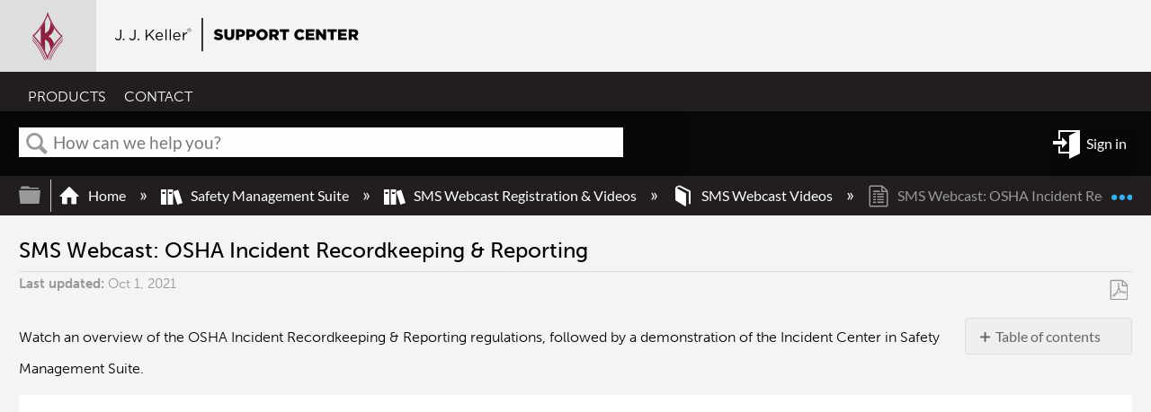

--- FILE ---
content_type: text/html; charset=utf-8
request_url: https://support.jjkeller.com/?title=Safety_Management_Suite/SMS_Webcasts/SMS_Webcast_Videos/SMS_Webcast:_OSHA_Incident_Recordkeeping_%26_Reporting
body_size: 9766
content:
<!DOCTYPE html>
<html  lang="en">
<head prefix="og: http://ogp.me/ns# article: http://ogp.me/ns/article#">

        <meta name="viewport" content="width=device-width, initial-scale=1"/>
        <meta name="generator" content="MindTouch"/>
        <meta name="robots" content="noindex,nofollow"/>
        <meta property="og:title" content="SMS Webcast: OSHA Incident Recordkeeping &amp; Reporting"/>
        <meta property="og:site_name" content="J. J. Keller Support Center"/>
        <meta property="og:type" content="article"/>
        <meta property="og:locale" content="en_US"/>
        <meta property="og:url" content="https://support.jjkeller.com?title=Safety_Management_Suite%2FSMS_Webcasts%2FSMS_Webcast_Videos%2FSMS_Webcast%3A_OSHA_Incident_Recordkeeping_%26_Reporting"/>
        <meta property="og:image" content="https://a.mtstatic.com/@public/production/site_8290/1477929409-logo.png"/>
        <meta property="og:description" content="Watch an overview of the OSHA Incident Recordkeeping &amp;amp; Reporting regulations, followed by a demonstration of the Incident Center in Safety Management Suite."/>
        <meta property="article:published_time" content="2021-09-28T19:36:53Z"/>
        <meta property="article:modified_time" content="2025-11-13T17:22:20Z"/>
        <meta name="twitter:card" content="summary"/>
        <meta name="twitter:title" content="SMS Webcast: OSHA Incident Recordkeeping &amp; Reporting"/>
        <meta name="twitter:description" content="Watch an overview of the OSHA Incident Recordkeeping &amp;amp; Reporting regulations, followed by a demonstration of the Incident Center in Safety Management Suite."/>
        <meta name="twitter:image" content="https://a.mtstatic.com/@public/production/site_8290/1477929409-logo.png"/>
        <meta name="description" content="Watch an overview of the OSHA Incident Recordkeeping &amp;amp; Reporting regulations, followed by a demonstration of the Incident Center in Safety Management Suite."/>
        <link rel="canonical" href="https://support.jjkeller.com?title=Safety_Management_Suite%2FSMS_Webcasts%2FSMS_Webcast_Videos%2FSMS_Webcast%3A_OSHA_Incident_Recordkeeping_%26_Reporting"/>
        <link rel="search" type="application/opensearchdescription+xml" title="J. J. Keller Support Center Search" href="https://support.jjkeller.com/@api/deki/site/opensearch/description"/>
        <link rel="apple-touch-icon" href="https://a.mtstatic.com/@public/production/site_8290/1477929702-apple-touch-icon.png"/>
        <link rel="shortcut icon" href="https://a.mtstatic.com/@public/production/site_8290/1477929565-favicon.ico"/>

        <script type="application/ld+json">{"@context":"http:\/\/schema.org","@type":"Article","name":"SMS Webcast: OSHA Incident Recordkeeping & Reporting","url":"https:\/\/support.jjkeller.com?title=Safety_Management_Suite%2FSMS_Webcasts%2FSMS_Webcast_Videos%2FSMS_Webcast%3A_OSHA_Incident_Recordkeeping_%26_Reporting","image":{"@type":"ImageObject","url":"https:\/\/a.mtstatic.com\/@public\/production\/site_8290\/1477929409-logo.png","height":{"@type":"QuantitativeValue","maxValue":315},"width":{"@type":"QuantitativeValue","maxValue":600}},"datePublished":"2021-09-28T19:36:53Z","dateModified":"2025-11-13T17:22:20Z","description":"Watch an overview of the OSHA Incident Recordkeeping &amp; Reporting regulations, followed by a demonstration of the Incident Center in Safety Management Suite.","thumbnailUrl":"https:\/\/support.jjkeller.com\/@api\/deki\/pages\/9505\/thumbnail?default=https%3A%2F%2Fsupport.jjkeller.com%2F%40style%2Fcommon%2Fimages%2Fimage-placeholder.png","mainEntityofPage":{"@type":"WebPage","@id":"https:\/\/support.jjkeller.com?title=Safety_Management_Suite%2FSMS_Webcasts%2FSMS_Webcast_Videos%2FSMS_Webcast%3A_OSHA_Incident_Recordkeeping_%26_Reporting"},"headline":"SMS Webcast: OSHA Incident Recordkeeping & Reporting","author":{"@type":"Organization","name":"J. J. Keller","logo":{"@type":"ImageObject","url":"https:\/\/www.jjkeller.com\/asset\/images\/global\/logos\/jjk-logo-header@2x.png","height":{"@type":"QuantitativeValue","maxValue":60},"width":{"@type":"QuantitativeValue","maxValue":600}}},"publisher":{"@type":"Organization","name":"J. J. Keller","logo":{"@type":"ImageObject","url":"https:\/\/www.jjkeller.com\/asset\/images\/global\/logos\/jjk-logo-header@2x.png","height":{"@type":"QuantitativeValue","maxValue":60},"width":{"@type":"QuantitativeValue","maxValue":600}}}}</script>
        <script type="application/ld+json">{"@context":"http:\/\/schema.org","@type":"WebPage","name":"SMS Webcast: OSHA Incident Recordkeeping & Reporting","url":"https:\/\/support.jjkeller.com?title=Safety_Management_Suite%2FSMS_Webcasts%2FSMS_Webcast_Videos%2FSMS_Webcast%3A_OSHA_Incident_Recordkeeping_%26_Reporting","relatedLink":["https:\/\/support.jjkeller.com\/Safety_Management_Suite\/SMS_Webcasts\/SMS_Webcast_Videos\/SMS_Webcast%3A_Training_Feature","https:\/\/support.jjkeller.com\/Safety_Management_Suite\/SMS_Webcasts\/SMS_Webcast_Videos\/SMS_Webcast%3A_Getting_Started","https:\/\/support.jjkeller.com\/Safety_Management_Suite\/SMS_Webcasts\/SMS_Webcast_Videos\/SMS_Webcast%3A_Setting_Up_Data_and_User_Groups","https:\/\/support.jjkeller.com\/Safety_Management_Suite\/SMS_Webcasts\/SMS_Webcast_Registrations"]}</script>
        <script type="application/ld+json">{"@context":"http:\/\/schema.org","@type":"BreadcrumbList","itemListElement":[{"@type":"ListItem","position":1,"item":{"@id":"https:\/\/support.jjkeller.com\/Safety_Management_Suite","name":"Safety Management Suite"}},{"@type":"ListItem","position":2,"item":{"@id":"https:\/\/support.jjkeller.com\/Safety_Management_Suite\/SMS_Webcasts","name":"SMS Webcast Registration & Videos"}},{"@type":"ListItem","position":3,"item":{"@id":"https:\/\/support.jjkeller.com\/Safety_Management_Suite\/SMS_Webcasts\/SMS_Webcast_Videos","name":"SMS Webcast Videos"}}]}</script>

        <title>SMS Webcast: OSHA Incident Recordkeeping &amp; Reporting - J. J. Keller Support Center</title>


    

        <link media="screen" type="text/css" rel="stylesheet" href="https://a.mtstatic.com/@cache/layout/anonymous.css?_=033d12fba6f67f38687bf163946456db_c3VwcG9ydC5qamtlbGxlci5jb20=:site_8290" id="mt-screen-css" />

    
        <link media="print" type="text/css" rel="stylesheet" href="https://a.mtstatic.com/@cache/layout/print.css?_=3946e97a5af7388ac6408d872fca414b:site_8290" id="mt-print-css" />


    <script type="application/json" nonce="cddc07a06bfb4367b22ecc0a5ad278f071739c00a893b421080108a869641fd1" id="mt-localizations-draft">
{"Draft.JS.alert.cancel.button":"OK","Draft.JS.alert.cancel.message":"You can not cancel a draft when the live page is unpublished.","Draft.JS.alert.cancel.title":"This draft cannot be canceled","Draft.JS.alert.publish.button":"OK","Draft.JS.alert.publish.message":"You can not publish a draft of a page with an unpublished parent","Draft.JS.alert.publish.title":"This draft cannot be published","Draft.JS.alert.unpublish.button":"OK","Draft.JS.alert.unpublish.message":"You can not unpublish a page when published subpages are present.","Draft.JS.alert.unpublish.title":"This page cannot be unpublished","Draft.JS.success.cancel":"The draft was successfully deleted.","Draft.JS.success.schedule.publish":"Publication schedule successfully created.","Draft.JS.success.publish":"The draft was successfully published.","Draft.JS.success.unpublish":"The page was successfully unpublished.","Draft.JS.success.unpublish.inherits-schedule\n        Draft.JS.success.unpublish.scheduled-to-publish":"[MISSING: draft.js.success.unpublish.inherits-schedule\n        draft.js.success.unpublish.scheduled-to-publish]","Draft.JS.success.update.schedule.publish":"Publication schedule successfully updated.","Draft.JS.success.update.schedule.unpublish":"[MISSING: draft.js.success.update.schedule.unpublish]","Draft.JS.success.delete.schedule\n        Draft.JS.success.delete.schedule.with.subpages\n        Draft.error.cancel":"[MISSING: draft.js.success.delete.schedule\n        draft.js.success.delete.schedule.with.subpages\n        draft.error.cancel]","Draft.error.publish":"There was an error publishing the draft.","Draft.error.unpublish":"There was an error unpublishing the page.","Draft.message.at":"at","Dialog.ConfirmSave.StrictIdf.title":"Oops!","Dialog.ConfirmSave.StrictIdf.error.missing-template-reference":"This article type requires a template reference widget. Not having one may negatively impact your site and SEO. Please contact CXone Expert support.","Dialog.ConfirmSave.StrictIdf.label.continue":"Proceed anyway","Dialog.ConfirmSave.StrictIdf.label.cancel":"Cancel","Dialog.ConfirmSave.StrictIdf.label.missing-template-reference-help-link":"Learn more about required references","Dialog.ConfirmSave.StrictIdf.error.invalid-idf":"This type of article should not exist at the requested location in the site hierarchy. Proceeding with the requested move may negatively impact site navigation and SEO.","Dialog.ConfirmSave.StrictIdf.label.invalid-idf-help-link":"Learn more about IDF structure","Dialog.EditDraft.page-title":"Create draft","Dialog.Scheduler.Common.label.am":"{0} AM","Dialog.Scheduler.Common.label.pm":"{0} PM","Dialog.Scheduler.Publish.alert-create-draft":"Create","Dialog.Scheduler.Publish.alert-existing-publication-scheduled":"This location has an existing publication schedule applied.  The new page will inherit this new schedule.","Dialog.Scheduler.Publish.alert-modify-message":"This draft is scheduled to be published {0} at {1}. A schedule cannot be modified or deleted less than 15 minutes from its start time.","Dialog.Scheduler.Publish.alert-modify-title":"This schedule cannot be modified","Dialog.Scheduler.Publish.button-close":"Close","Dialog.Scheduler.Publish.button-save":"Save publish schedule","Dialog.Scheduler.Publish.button-go-to-parent":"Go to parent","Dialog.Scheduler.Publish.do-not-have-permission-message":"This page will be published {0} with another page scheduled by {1}. You do not have permission to view this page. Please see {1} to resolve scheduling conflicts.","Dialog.Scheduler.Publish.go-to-parent-message":"This draft will be published {0}, scheduled by {1}. A schedule can only be modified where it was created.","Dialog.Scheduler.Publish.label.f1-link":"Learn about scheduled publishing","Dialog.Scheduler.Publish.page-title":"Publish","Dialog.Scheduler.Unpublish.button-save":"Save unpublish schedule","Dialog.Scheduler.Unpublish.alert-modify-message":"This page is scheduled to be unpublished {0} at {1}. A schedule cannot be modified or deleted less than 15 minutes from its start time.","Dialog.Scheduler.Unpublish.do-not-have-permission-message":"This page will be unpublished {0} with another page scheduled by {1}. You do not have permission to view this page. Please see {1} to resolve scheduling conflicts.","Dialog.Scheduler.Unpublish.go-to-parent-message":"This page will be unpublished {0}, scheduled by {1}. A schedule can only be modified where it was created.","Dialog.Scheduler.Unpublish.page-title":"Unpublish","Page.Dashboard.page-title":"Dashboard"}    </script>    <script type="application/json" nonce="cddc07a06bfb4367b22ecc0a5ad278f071739c00a893b421080108a869641fd1" id="mt-localizations-editor">
{"Article.Attach.file.upload.toobig":"The file \"{1}\" is too large.  The maximum allowed file size is {0}.","Article.Attach.file.upload.notAllowed":"The selected file can not be uploaded because you do not have permission to upload files of that type.","Article.Attach.file.upload.fileExtension":"You picked a file with an unsupported extension.  Please try again with a valid file.","Article.Common.page-is-restricted-login":"You do not have permission to view this page - please try signing in.","Article.Common.page-save-conflict":"You may have overwritten a concurrent editor's changes. Use this page's <a title=\"Revision History\" target=\"_blank\" href=\"{0}\" >Revision History<\/a> to review.","Article.Error.page-couldnt-be-loaded":"The requested page's contents could not be loaded.","Article.Error.page-save-conflict":"A page already exists at {0}. Navigate to the existing page and edit the page if you wish to modify its contents.","Article.Error.page-save-forbidden":"Your session has expired or you do not have permission to edit this page.","Article.Error.page-title-required":"A page title is required.","Article.edit.summary":"Edit summary","Article.edit.summary-reason":"Why are you making this edit?","Article.edit.enter-reason":"Enter reason (viewable in Site History Report)","Component.YoutubeSearch.error.key-invalid":"Your YouTube API Key was improperly configured. Please review the article at the","Component.YoutubeSearch.error.key-missing":"Your CXone Expert deployment needs to update your YouTube API Key. Details on how to update can be found at the","Component.YoutubeSearch.error.search-failed":"Search failed","Component.YoutubeSearch.info.not-found":"No videos found","Component.YoutubeSearch.label.video-url":"Video URL","Component.YoutubeSearch.placeholder.query":"Video URL or YouTube search query","Dialog.ConfirmCancel.button.continue-editing":"Continue editing","Dialog.ConfirmCancel.button.discard-changes":"Discard changes","Dialog.ConfirmCancel.message.changes-not-saved":"Your changes have not been saved to MindTouch.","Dialog.ConfirmCancel.title":"Discard changes?","Dialog.ConfirmDeleteRedirects.label.delete-redirects-help-link":"Learn more about deleting redirects","Dialog.ConfirmSave.error.redirect":"A redirect exists at this location and will be deleted if you continue. This may negatively impact your site and SEO. Please contact CXone Expert support.","Dialog.ConfirmSave.label.cancel":"Cancel","Dialog.ConfirmSave.label.continue":"Continue","Dialog.ConfirmSave.title":"Delete redirect?","Dialog.ConfirmSave.StrictIdf.error.invalid-idf":"This type of article should not exist at the requested location in the site hierarchy. Proceeding with the requested move may negatively impact site navigation and SEO.","Dialog.ConfirmSave.StrictIdf.error.missing-template-reference-insert":"You've removed the template reference, which is required for this page. Click Insert to reinsert the template reference.","Dialog.ConfirmSave.StrictIdf.label.cancel":"Cancel","Dialog.ConfirmSave.StrictIdf.label.continue":"Proceed anyway","Dialog.ConfirmSave.StrictIdf.label.insert":"Insert","Dialog.ConfirmSave.StrictIdf.label.missing-template-reference-help-link":"Learn more about required references","Dialog.ConfirmSave.StrictIdf.label.invalid-idf-help-link":"Learn more about IDF structure","Dialog.ConfirmSave.StrictIdf.title":"Oops!","Dialog.JS.wikibits-edit-section":"Edit section","Dialog.SaveRequired.button.cancel":"Cancel","Dialog.SaveRequired.button.save":"Save and continue","Dialog.SaveRequired.label.change-title-start":"This page needs a different title than","Dialog.SaveRequired.label.change-title-end":"Please make the correction and try again.","Dialog.SaveRequired.label.new-page-alert":"This operation can not be performed on a page that has not yet been created. In order to do that, we need to quickly save what you have.","Dialog.SaveRequired.title":"Save required","Draft.error.save-unpublished":"You cannot save an unpublished draft at {0}. A published page already exists at that location.","GUI.Editor.alert-changes-made-without-saving":"You have made changes to the content without saving your changes. Are you sure you want to exit this page?","GUI.Editor.error.copy-hint":"To avoid losing your work, copy the page contents to a new file and retry saving again.","GUI.Editor.error.server-error":"A server error has occurred.","GUI.Editor.error.unable-to-save":"We are unable to save this page","Redist.CKE.mt-save.save-to-file-link":"Save the page content to a file","Redist.CKE.mt-autosave.contents-autosaved":"The page contents were autosaved to the browser's local storage {0}","System.API.Error.invalid-redirect":"Cannot create a redirect on a page with sub-pages.","System.API.Error.invalid-redirect-target":"The redirect does not point at a valid page."}    </script>    <script type="application/json" nonce="cddc07a06bfb4367b22ecc0a5ad278f071739c00a893b421080108a869641fd1" id="mt-localizations-file-uploader">
{"Dialog.Attach.allowed-types":"Allowed file types:","Dialog.Attach.button.upload":"Upload","Dialog.Attach.choose-files-dad":"Choose files to upload or drag and drop files into this window.","Dialog.Attach.max-size":"Maximum upload file size: {0}"}    </script>    <script type="application/json" nonce="cddc07a06bfb4367b22ecc0a5ad278f071739c00a893b421080108a869641fd1" id="mt-localizations-grid-widget">
{"Article.Common.page-is-restricted-login":"You do not have permission to view this page - please try signing in.","MindTouch.Help.Page.search-unavailable":"Sorry, search is currently unavailable.","MindTouch.Reports.data.empty-grid-text":"No Data Available.","Page.StructuredTags.error-update":"An unknown error occurred."}    </script>    <script type="application/json" nonce="cddc07a06bfb4367b22ecc0a5ad278f071739c00a893b421080108a869641fd1" id="mt-localizations-tree-widget">
{"Skin.Common.home":"Home","Dialog.Common.error.path-not-found":"The requested page or section could not be loaded. Please update the link.","Dialog.JS.loading":"Loading...","Dialog.JS.loading.copy":"Copying page(s)...","Dialog.JS.loading.insertImage":"Inserting image...","Dialog.JS.loading.move":"Moving page(s)...","Dialog.JS.loading.moveFile":"Moving file...","Dialog.JS.loading.search":"Searching...","MindTouch.Help.Page.in":"in","MindTouch.Help.Page.no-search-results":"Sorry, we can't find what you are looking for.","MindTouch.Help.Page.no-search-try":"Try searching for something else, selecting a category, or try creating a ticket.","MindTouch.Help.Page.retrysearch":"Click here to search the whole site.","MindTouch.Help.Page.search-error-try":"Please try again later.","MindTouch.Help.Page.search-unavailable":"Sorry, search is currently unavailable."}    </script>    <script type="application/json" nonce="cddc07a06bfb4367b22ecc0a5ad278f071739c00a893b421080108a869641fd1" id="mt-localizations-dialog">
{"Dialog.Common.button.cancel":"Cancel","Dialog.Common.button.ok":"OK","Dialog.Common.label.home":"Home"}    </script>
    <script type="text/javascript" data-mindtouch-module="true" nonce="cddc07a06bfb4367b22ecc0a5ad278f071739c00a893b421080108a869641fd1" src="https://a.mtstatic.com/deki/javascript/out/globals.jqueryv2.2.4.js?_=600c2cda754af48148a23f908be5c57499cdbdfd:site_8290"></script><script type="application/json" id="mt-global-settings" nonce="cddc07a06bfb4367b22ecc0a5ad278f071739c00a893b421080108a869641fd1">{"articleType":"topic","attachFileMax":1000,"baseHref":"https:\/\/support.jjkeller.com","cacheFingerprint":"600c2cda754af48148a23f908be5c57499cdbdfd:site_8290","canFileBeAttached":false,"cdnHostname":"a.mtstatic.com","clientSideWarnings":false,"dntEditorConfig":false,"draftEditable":false,"followRedirects":1,"idfHideTemplateTags":false,"idfVersion":"IDF3","isArticleReviewCommunityMembersEnabled":false,"isDraftAllowed":false,"isDraftManagerReportDownloadEnabled":false,"isDraftRequest":false,"isFindAndReplaceUndoEnabled":false,"isGenerativeSearchEnabled":false,"isGenerativeSearchDisclaimerEnabled":true,"isGenerativeSearchStreamResponseToggleEnabled":false,"isGenerativeSearchSearchIconEnabled":false,"isContentAdequacyEnabled":false,"isGenerativeSearchOnDemandEvaluationEnabled":false,"isFileDescriptionCaptionableByLlmEnabled":false,"isGoogleAnalyticsEnabled":true,"isGuideTabMultipleClassificationsEnabled":false,"isHawthornThemeEnabled":false,"isIframeSandboxEnabled":false,"isImportExportEnhancementsEnabled":false,"isImportExportMediaEnabled":false,"isExternalImportEnabled":false,"isInteractionAnalyticsDebugEnabled":false,"isDevelopmentModeEnabled":false,"isInteractionAnalyticsEnabled":true,"isKcsEnabledOnPage":false,"isMediaManagerEnabled":false,"isPinnedPagesEnabled":true,"isPinnedPagesEnhancementsEnabled":true,"isReportDownloadEnabled":false,"isSchedulePublishEnabled":true,"isSearchAsYouTypeEnabled":false,"isTinymceAiAssistantEnabled":false,"isSearchInsightsDownloadEnabled":true,"isSentimentAnalysisEnabled":true,"isShowMoreChildrenNodesEnabled":false,"isShowTerminalNodesEnabled":false,"isSkinResponsive":true,"isSmoothScrollEnabled":true,"isTinyMceEnabled":false,"isTreeArticleIconsEnabled":false,"isXhrF1WebWidgetEnabled":true,"isXhrIEMode":false,"kcsEnabled":false,"kcsV2Enabled":false,"kcsV2GuidePrivacySetting":"Semi-Public","learningPathsEnabled":true,"maxFileSize":268435456,"moduleMode":"global","pageEditable":false,"pageId":9505,"pageIsRedirect":false,"pageLanguageCode":"en-US","pageName":"SMS Webcast: OSHA Incident Recordkeeping &amp; Reporting","pageNamespace":"","pageOrderLimit":1000,"pagePermissions":["LOGIN","BROWSE","READ","SUBSCRIBE"],"pageRevision":"2","pageSectionEditable":false,"pageTitle":"Safety Management Suite\/SMS Webcasts\/SMS Webcast Videos\/SMS Webcast: OSHA Incident Recordkeeping & Reporting","pageViewId":"6fa6aeb7-39cb-476d-bbed-b06242fefebe","siteId":"site_8290","pathCommon":"\/@style\/common","pathSkin":"\/@style\/elm","relatedArticlesDetailed":true,"removeBlankTemplate":false,"removeDeleteCheckbox":false,"cidWarningOnDelete":true,"scriptParser":2,"sessionId":"ZDUxMzg3ODctNDdiMS00OTEzLTk4ZTYtOGRjYjBhOGUyZGIzfDIwMjYtMDEtMjRUMDA6MTg6Mzg=","showAllTemplates":true,"siteAuthoringPageThumbnailManagementEnabled":true,"skinStyle":"columbia.elm","spaceballs2Enabled":false,"strictIdfEnabled":false,"uiLanguage":"en-us","userId":2,"isPageRedirectPermanent":false,"userIsAdmin":false,"userIsAnonymous":true,"userIsSeated":false,"userName":"Anonymous User","userPermissions":["LOGIN","BROWSE","READ","SUBSCRIBE"],"userSystemName":"Anonymous","userTimezone":"-05:00","webFontConfig":{"google":{"families":null}},"apiToken":"xhr_2_1769213918_b6e7269498c721f6771834c87f0cb91321043ae6ddbb44ffce6fb30d1d6f6077","displayGenerativeSearchDisclaimer":true}</script><script type="text/javascript" data-mindtouch-module="true" nonce="cddc07a06bfb4367b22ecc0a5ad278f071739c00a893b421080108a869641fd1" src="https://a.mtstatic.com/deki/javascript/out/deki.legacy.js?_=600c2cda754af48148a23f908be5c57499cdbdfd:site_8290"></script><script type="text/javascript" data-mindtouch-module="true" nonce="cddc07a06bfb4367b22ecc0a5ad278f071739c00a893b421080108a869641fd1" src="https://a.mtstatic.com/deki/javascript/out/community.js?_=600c2cda754af48148a23f908be5c57499cdbdfd:site_8290"></script><script type="text/javascript" data-mindtouch-module="true" nonce="cddc07a06bfb4367b22ecc0a5ad278f071739c00a893b421080108a869641fd1" src="https://a.mtstatic.com/deki/javascript/out/standalone/skin_elm.js?_=600c2cda754af48148a23f908be5c57499cdbdfd:site_8290"></script><script type="text/javascript" data-mindtouch-module="true" nonce="cddc07a06bfb4367b22ecc0a5ad278f071739c00a893b421080108a869641fd1" src="https://a.mtstatic.com/deki/javascript/out/standalone/pageBootstrap.js?_=600c2cda754af48148a23f908be5c57499cdbdfd:site_8290"></script>

    
        <script src="https://use.typekit.net/cjh4jbr.js"></script>
<script>/*<![CDATA[*/try{Typekit.load({ async: true });}catch(e){}/*]]>*/</script>
    
<script type="text/javascript" nonce="cddc07a06bfb4367b22ecc0a5ad278f071739c00a893b421080108a869641fd1">(function(i,s,o,g,r,a,m){i['GoogleAnalyticsObject']=r;i[r]=i[r]||function(){(i[r].q=i[r].q||[]).push(arguments)},i[r].l=1*new Date();a=s.createElement(o),m=s.getElementsByTagName(o)[0];a.async=1;a.src=g;m.parentNode.insertBefore(a,m)})(window,document,'script','//www.google-analytics.com/analytics.js','ga');ga('create','UA-1861804-43','https://support.jjkeller.com/',{allowLinker:true});ga('send','pageview');ga('create','UA-65721316-18','support.jjkeller.com',{name:'mtTracker',allowLinker:true});ga('mtTracker.require','linker');ga('mtTracker.set', 'anonymizeIp', true);ga('mtTracker.send','pageview');document.addEventListener('mindtouch-web-widget:f1:loaded',function(e){var t=e.data||{},d=t.widget;d&&''!==t.embedId&&document.addEventListener('mindtouch-web-widget:f1:clicked',function(e){var t=(e.data||{}).href;if(t){var n=document.createElement('a');n.setAttribute('href',t),'expert-help.nice.com'===n.hostname&&(e.preventDefault(),ga('linker:decorate',n),d.open(n.href))}})});</script>
</head>
<body class="elm-user-anonymous columbia-page-main columbia-article-topic columbia-browser-chrome columbia-platform-macintosh columbia-breadcrumb-home-safetymanagementsuite-smswebcasts-smswebcastvideos-smswebcast%3Aoshaincidentrecordkeeping%26reporting columbia-live no-touch columbia-lang-en-us columbia-skin-elm">
<a class="elm-skip-link" href="#elm-main-content" title="Press enter to skip to the main content">Skip to main content</a><main class="elm-skin-container" data-ga-category="Anonymous | page">
    <header class="elm-header">
        <div class="elm-header-custom">

<div class="container-fluid"><div class="flexy"><div class="diamond c1"><img class="vcenter internal" alt="diamond_k_logo.png" loading="lazy" src="https://support.jjkeller.com/@api/deki/files/149/diamond_k_logo.png?revision=2" /></div><div class="logo-product c5"><a href="https://jjkeller.mindtouch.us" target="_blank" rel="external noopener nofollow" class="link-https"><img class="internal" alt="support_center_logo.png" loading="lazy" src="https://support.jjkeller.com/@api/deki/files/151/support_center_logo.png?revision=1" /></a></div></div></div><div class="sec-header"><div class="elm-nav-container"><div class="nav"><ul><li><a>PRODUCTS</a><div class="dropdownbg"><ul><li><a href="https://support.jjkeller.com/Encompass_Suite" rel="internal">Encompass&reg; Suite (Encompass, Encompass Video, ELD, DVIR)</a></li><li><a href="https://support.jjkeller.com/Encompass_Suite/Encompass_ELD" rel="internal">Encompass&reg; ELD</a></li><li><a href="https://support.jjkeller.com/VideoProtects" rel="internal">J. J. Keller&reg; VideoProtects&reg;</a></li><li><a href="https://support.jjkeller.com/Safety_Management_Suite" rel="internal">Safety Management Suite</a></li><li><a href="https://support.jjkeller.com/Training_Management_Center" rel="internal">J. J. Keller&reg; Training Management Center</a></li><li><a href="https://support.jjkeller.com/J._J._Keller%C2%AE_Training" rel="internal">J. J. Keller&reg; Training</a></li><li><a href="https://support.jjkeller.com/Leave_Manager" rel="internal">Leave Manager</a></li><li><a href="https://support.jjkeller.com/Compliance_Network" rel="internal">J. J. Keller Compliance Network</a></li><li><a href="https://support.jjkeller.com/2290_Online" rel="internal">2290 Online</a></li></ul></div></li><li><a>CONTACT</a><div class="dropdownbg"><ul><li><a href="https://support.jjkeller.com/Encompass/News_and_Updates/Contact_Support%3A_Hours%2C_Phone_and_Email" rel="internal">Encompass&reg;, Encompass&reg; Apps, &amp; ELD Support</a></li><li><a href="https://support.jjkeller.com/Safety_Management_Suite/Contact_Support%3A_Hours%2C_Phone%2C_and_Email" rel="internal">Safety Management Suite Support</a></li><li><a href="https://support.jjkeller.com/Compliance_Network#Contact_Us" rel="internal">Compliance Network Support</a></li><li><a href="https://support.jjkeller.com/2290_Online/Contact_2290_Online_Support" rel="internal">2290 Online Support</a></li></ul></div></li></ul></div></div></div>
</div>
        <div class="elm-nav mt-translate-module" hidden="true">
            <div class="elm-nav-container mt-translate-container"></div>
        </div>
        <div class="elm-header-logo-container">
            <a href="https://support.jjkeller.com" title="J. J. Keller Support Center" aria-label='Link to home'><img src="https://a.mtstatic.com/@public/production/site_8290/1477929409-logo.png" alt="J. J. Keller Support Center" /></a>
        </div>
        
        <nav class="elm-header-user-nav elm-nav" role="navigation">
            <div class="elm-nav-container">
                <ol>
                    <li class="elm-global-search" data-ga-action="Header search"><a class="mt-icon-site-search mt-toggle-form" href="#" title="Search site">Search site</a>
<div class="mt-quick-search-container mt-toggle-form-container">
    <form action="/Special:Search">
        <input name="qid" id="mt-qid-skin" type="hidden" value="" />
        <input name="fpid" id="mt-search-filter-id" type="hidden" value="230" />
        <input name="fpth" id="mt-search-filter-path" type="hidden" />
        <input name="path" id="mt-search-path" type="hidden" value="" />

        <label class="mt-label" for="mt-site-search-input">
            Search
        </label>
        <input class="mt-text mt-search search-field" name="q" id="mt-site-search-input" placeholder="How can we help you?" type="search" />
        <button class="mt-button ui-button-icon mt-icon-site-search-button search-button" type="submit">
            Search
        </button>
    </form>
</div>
<div class="elm-search-back"><a class="mt-icon-browser-back" data-ga-label="Browse back" href="#" id="mt-browser-back" title="Go back to previous article">Go back to previous article</a></div>
</li>
                    <li class="elm-user-menu"><ol class="mt-user-menu">


    <li class="mt-user-menu-user">
        <a class="mt-icon-quick-sign-in "
           href="https://support.jjkeller.com/@app/auth/4/login?returnto=https%3A%2F%2Fsupport.jjkeller.com%2F%3Ftitle%3DSafety_Management_Suite%252FSMS_Webcasts%252FSMS_Webcast_Videos%252FSMS_Webcast%253A_OSHA_Incident_Recordkeeping_%252526_Reporting"
           title="Sign in">Sign in</a>

    </li>
</ol>
</li>
                </ol>
            </div>
        </nav>
        <nav class="elm-header-global-nav elm-nav" data-ga-action="Elm Navigation">
            <div class="elm-nav-container">
                <button class="elm-hierarchy-trigger mt-hierarchy-trigger ui-button-icon mt-icon-hierarchy-trigger-closed" title="Expand/collapse global hierarchy" data-ga-label="Hierarchy Toggle - Tree View">
                    Expand/collapse global hierarchy
                </button>
                <ol class="mt-breadcrumbs" data-ga-action="Breadcrumbs">
                        <li>
                            <a href="https://support.jjkeller.com/" data-ga-label="Breadcrumb category">
                                <span class="mt-icon-article-category mt-icon-article-home"></span>
                                    Home
                            </a>
                        </li>
                        <li>
                            <a href="https://support.jjkeller.com/Safety_Management_Suite" data-ga-label="Breadcrumb category">
                                <span class="mt-icon-article-category"></span>
                                    Safety Management Suite
                            </a>
                        </li>
                        <li>
                            <a href="https://support.jjkeller.com/Safety_Management_Suite/SMS_Webcasts" data-ga-label="Breadcrumb category">
                                <span class="mt-icon-article-category"></span>
                                    SMS Webcast Registration &amp; Videos
                            </a>
                        </li>
                        <li>
                            <a href="https://support.jjkeller.com/Safety_Management_Suite/SMS_Webcasts/SMS_Webcast_Videos" data-ga-label="Breadcrumb guide">
                                <span class="mt-icon-article-guide"></span>
                                    SMS Webcast Videos
                            </a>
                        </li>
                        <li class="mt-breadcrumbs-current-page">
                            <span class="mt-icon-article-topic"></span>
                            SMS Webcast: OSHA Incident Recordkeeping &amp; Reporting
                        </li>
                </ol>
                <button class="mt-icon-hierarchy-mobile-view-trigger ui-button-icon mt-icon-hierarchy-mobile-trigger-closed" title="Expand/collapse global location" data-ga-label="Hierarchy Toggle - Breadcrumb Expand/Collapse">
                    Expand/collapse global location
                </button>
            </div>
        </nav>
        <nav class="elm-nav elm-header-hierarchy">
            <div class="elm-nav-container">
                <div class="elm-hierarchy mt-hierarchy"></div>
            </div>
        </nav>    </header>
    <article class="elm-content-container" id="elm-main-content" tabindex="-1">
        <header>
            <div id="flash-messages"><div class="dekiFlash"></div></div>
            
                
<h1 id="title" data-title-editor-available="false">
        SMS Webcast: OSHA Incident Recordkeeping &amp; Reporting
</h1>

                

                
                    <ol class="elm-meta-data elm-meta-top" data-ga-action="Page actions">
                        <li class="elm-last-modified"><dl class="mt-last-updated-container">
    <dt class="mt-last-updated-label">Last updated</dt>
    <dd>
        <span class="mt-last-updated" data-timestamp="2021-10-01T18:07:09Z"></span>
    </dd>
</dl>
</li>
                        <li class="elm-pdf-export"><a data-ga-label="PDF" href="https://support.jjkeller.com/@api/deki/pages/9505/pdf/SMS%2bWebcast%253A%2bOSHA%2bIncident%2bRecordkeeping%2b%2526%2bReporting.pdf?stylesheet=default" rel="nofollow" target="_blank" title="Export page as a PDF">
    <span class="mt-icon-article-pdf"></span>Save as PDF
</a></li>
                        <li class="elm-social-share"></li>
                    </ol>
                
            
        </header>
                <header class="mt-content-header"></header>
                <aside class="mt-content-side"></aside>
            <aside id="mt-toc-container" data-title="Table of contents" data-collapsed="true">
                <nav class="mt-toc-content mt-collapsible-section">
                    <em>No headers</em>
                </nav>
            </aside>
            <section class="mt-content-container">
                

<div class="mt-page-summary"><div class="mt-page-overview">Watch an overview of the OSHA Incident Recordkeeping &amp; Reporting regulations, followed by a demonstration of the Incident Center in Safety Management Suite.</div></div>

<div class="page">
<div class="mt-video-widget"><iframe allow="accelerometer; autoplay; clipboard-write; encrypted-media; gyroscope; picture-in-picture" allowfullscreen="" frameborder="0" height="315" src="https://www.youtube.com/embed/oU6Mtwf2qAg" title="YouTube video player" width="560"></iframe></div>

<p>&nbsp;</p>
</div>


                    <footer class="mt-content-footer"></footer>
            </section>

        
            <footer class="elm-content-footer">
                <ol class="elm-meta-data elm-meta-article-navigation">
                    <li class="elm-back-to-top"><a class="mt-icon-back-to-top" href="#title" id="mt-back-to-top" title="Jump back to top of this article">Back to top</a></li>
                    <li class="elm-article-pagination"><ul class="mt-article-pagination" data-ga-action="Article pagination bottom">
    <li class="mt-pagination-previous">

            <a class="mt-icon-previous-article" data-ga-label="Previous page" href="https://support.jjkeller.com/Safety_Management_Suite/SMS_Webcasts/SMS_Webcast_Videos/SMS_Webcast%3A_Getting_Started" title="SMS Webcast: Getting Started"><span>SMS Webcast: Getting Started</span></a>
    </li>
        <li class="mt-pagination-next">
                <a class="mt-icon-next-article" data-ga-label="Next page" href="https://support.jjkeller.com/Safety_Management_Suite/SMS_Webcasts/SMS_Webcast_Videos/SMS_Webcast%3A_Setting_Up_Data_and_User_Groups" title="SMS Webcast: Setting Up Data and User Groups"><span>SMS Webcast: Setting Up Data and User Groups</span></a>
        </li>
</ul>
</li>
                </ol>
                    <div class="elm-article-feedback"><div class="mt-feedback-rating-container" data-ga-action="Page rating" data-page-revision="2" data-use-local-storage="true"><ul class="mt-feedback-rating-controls"><li class="mt-feedback-rating-message mt-feedback-rating-item">Was this article helpful?</li><li class="mt-rating-yes mt-feedback-rating-item"><button class="mt-rating-button-yes mt-feedback-rating-button ui-button-icon mt-icon-rating-yes" data-ga-label="Rate">Yes</button></li><li class="mt-rating-no mt-feedback-rating-item"><button class="mt-rating-button-no mt-feedback-rating-button ui-button-icon mt-icon-rating-no" data-ga-label="Rate">No</button></li><li class="mt-last-rating-date mt-feedback-rating-item"></li></ul><div id="mt-feedback-flash-message"></div></div><script type="application/json" id="mt-localizations-feedback-rating">/*<![CDATA[*/{"Page.FeedbackRating.label.last-rated":"-- You last rated this article on {0}","Page.FeedbackRating.message.contact.no":"No","Page.FeedbackRating.message.contact.yes":"Yes","Page.FeedbackRating.message.submit.error":"An error occurred while attempting to send your feedback.  Please try again at a later time.","Page.FeedbackRating.message.submit.success":"Your feedback has been successfully submitted.  You can submit more feedback at any time."}/*]]>*/</script></div>
                <div class="elm-related-articles-container"><h2 class="mt-related-articles-header">Recommended articles</h2>
<ol class="mt-related-listings-container"
    data-ga-action="related"
    >
</ol>
<script type="application/json" nonce="cddc07a06bfb4367b22ecc0a5ad278f071739c00a893b421080108a869641fd1" id="mt-localizations-related-pages">
{"Skin.Columbia.label.no-recommended-articles":"There are no recommended articles."}</script></div>
                <ol class="elm-meta-data elm-meta-bottom">
                    <li class="elm-classifications">        <dl class="mt-classification mt-classification-article-topic" data-ga-action="Tag navigation">
            <dt class="mt-classification-label">Article type</dt>
            <dd class="mt-classification-value"><a href="https://support.jjkeller.com/Special:Search?tags=article%3Atopic" data-ga-label="Classification">Topic</a></dd>
        </dl>
</li>
                    <li class="elm-tags"><dl class="mt-tags">
    <dt class="mt-tag-label">Tags</dt>
    <dd class="mt-tag-value">
        <ol class="mt-tags-list" data-ga-action="Tag navigation">
                <li class="mt-tag-link mt-tag-incident-center-webinar" rel="nofollow"><a href="https://support.jjkeller.com/Special:Search?tags=incident+center+webinar" data-ga-label="Free tag"> incident center webinar</a></li>
        </ol>
    </dd>
</dl></li>
                </ol>
            </footer>
        
    </article>
    <footer class="elm-footer">
        <nav class="elm-footer-siteinfo-nav elm-nav">
            <div class="elm-nav-container">
                <ol>
                    <li class="elm-footer-copyright">&copy; Copyright 2026 J. J. Keller Support Center</li>
                    <li class="elm-footer-powered-by"><a href="https://mindtouch.com/demo" class="mt-poweredby product " title="MindTouch" target="_blank">
   Powered by CXone Expert
   <span class="mt-registered">&reg;</span>
</a></li>
                </ol>
            </div>
        </nav>
        <div class="elm-footer-custom"><footer id="customfooter"><div class="grid"><div class="row"><div class="c7"><p>J. J. Keller is the trusted source for DOT / Transportation, OSHA / Workplace Safety, Human Resources, Construction Safety and Hazmat / Hazardous Materials regulation compliance products and services. J. J. Keller helps you increase safety awareness, reduce risk, follow best practices, improve safety training, and stay current with changing regulations.</p><a href="https://www.jjkeller.com/home" target="_blank" rel="external noopener nofollow" class="link-https"><button class="btn red btn-primary" type="button">VISIT J. J. KELLER.COM</button></a></div><div class="c5 jjk"><img class="internal" alt="jjlogo.png" loading="lazy" src="https://support.jjkeller.com/@api/deki/files/1907/jjlogo.png?revision=1" /><div class="clearfix">&nbsp;</div><p>Copyright &copy; 2024 J.J. Keller &amp; Associates. All Rights Reserved.</p></div></div></div></footer>

<script type="text/javascript">/*<![CDATA[*/
$(document).ready(function() {
   
   var docHeight = $(window).height();
   var footerHeight = $('#customfooter').height();
   var footerTop = $('#customfooter').position().top + footerHeight;
   
   if (footerTop < docHeight) {
       $('#customfooter').css('top', (docHeight - footerTop) + 'px');
   }
});/*]]>*/</script>
</div>
    </footer>
</main>
<div id="mt-modal-container"></div>

    <script type="text/javascript" async="async" nonce="cddc07a06bfb4367b22ecc0a5ad278f071739c00a893b421080108a869641fd1" src="https://support.jjkeller.com/@embed/f1.js"></script>

<img height="auto" width="400" />

<script type="text/javascript">/*<![CDATA[*/

$(function() {

    var $allVideos = $("iframe[src^='//www.youtube.com'], iframe[src^='https://www.youtube.com'], iframe[src^='http://www.youtube.com'], object, embed"),
    $fluidEl = $("figure");

    if ($('iframe').length) {
    
    $allVideos.each(function() {

      $(this).removeAttr('height');
      $(this).removeAttr('width');
      $(this).wrap( "<div class='videowrapper'></div>" );

    });
    
    }

});

/*]]>*/</script><script type="text/javascript" data-mindtouch-module="true" nonce="cddc07a06bfb4367b22ecc0a5ad278f071739c00a893b421080108a869641fd1" src="https://a.mtstatic.com/deki/javascript/out/standalone/serviceworker-unregister.js?_=600c2cda754af48148a23f908be5c57499cdbdfd:site_8290"></script><script type="text/javascript" data-mindtouch-module="true" nonce="cddc07a06bfb4367b22ecc0a5ad278f071739c00a893b421080108a869641fd1" src="https://a.mtstatic.com/deki/javascript/out/standalone/pageLoaded.js?_=600c2cda754af48148a23f908be5c57499cdbdfd:site_8290"></script>


</body>
</html>


--- FILE ---
content_type: text/plain
request_url: https://www.google-analytics.com/j/collect?v=1&_v=j102&aip=1&a=153041129&t=pageview&_s=1&dl=https%3A%2F%2Fsupport.jjkeller.com%2F%3Ftitle%3DSafety_Management_Suite%2FSMS_Webcasts%2FSMS_Webcast_Videos%2FSMS_Webcast%3A_OSHA_Incident_Recordkeeping_%2526_Reporting&ul=en-us%40posix&dt=SMS%20Webcast%3A%20OSHA%20Incident%20Recordkeeping%20%26%20Reporting%20-%20J.%20J.%20Keller%20Support%20Center&sr=1280x720&vp=1280x720&_u=YGhAAAABBAAAACAAI~&jid=1143090040&gjid=1397062604&cid=945818319.1769213920&tid=UA-65721316-18&_gid=2034978726.1769213920&_r=1&_slc=1&z=448960356
body_size: -451
content:
2,cG-WWKSK4N9WD